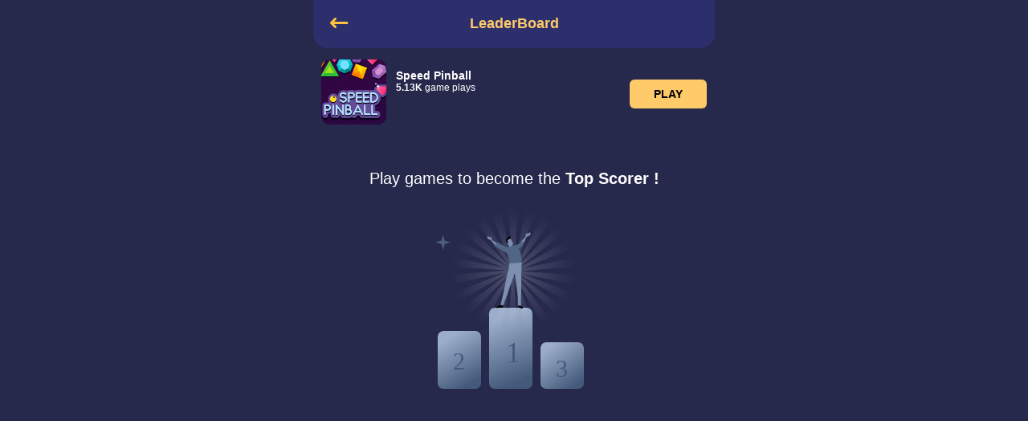

--- FILE ---
content_type: text/html;charset=UTF-8
request_url: https://gamersmoby.com/game/speed-pinball/leaderboard
body_size: 5994
content:
<!DOCTYPE html>
<html lang="en">
<head>
    <title>GamersMoby - Speed Pinball Leaderboard</title>
    <meta charset="UTF-8">
    <meta name="viewport" content="width=device-width, initial-scale=1, shrink-to-fit=no,user-scalable=0">
    <meta name="description" content="GamersMoby is the place for you casual fun gamers. Powered by Reycreo, one of the world&#39;s leading game developers, GamersMoby provides fun and relaxing games but with serious prizes, directly to your mobile device, anytime, anywhere.These simple HTML5 games can be played on both low-end phones and high-end phones like SAMSUNG GALAXY M01,REDMI GO,GIONEE F8 NEO,LAVA Z1 ,LAVA Z60S ,MICROMAX BHARAT GO,Redmi Note 10,Motorola Moto G30,Poco M3,Realme Narzo 20 Pro,Realme 7,Motorola Moto G9,Poco M2,Samsung Galaxy A52 5G,Samsung Galaxy A72,Redmi Note 10 Pro,Realme 8 Pro,OnePlus 9R,Poco X3 Pro,OnePlus 8T,Xiaomi Mi 10 5G,Samsung Galaxy S10	,iPhone 11,iPhone 12 with ease and without any installation. We are continuously adding new games to the portal to give a better experience to our users. With new contests everyday you can win exciting prizes daily. Games,  Contests, unlimited fun ,it&#39;s all here. Win amazon vouchers and win paytm vouchers and much more.During this pandemic times, train your brain from anywhere around the world playing simple, intriguing, brain sharpening games on Gamersmoby.com whether in India - Delhi, Mumbai, Chandigarh, shimla, jammu, srinagar, patiala, calcutta, patna, ambala, shillong, kohima, lucknow, bhopal, Bhubaneshwar, Guwahati, Hyderabad, Chennai, pondicherry, trivandram, Bangalore, Mangalore, surat, baroda, Ahmedabad, jaipur, jaisalmer, goa, panaji or Bangladesh - Dhaka, chittagaon, khulna, rajshahi, Ghazipur, sylhet, mymensingh or Philippines city like  Manilla, Quezon, davao,antipolo, Cebu or London or Brussels or Paris, new York, Madrid, or Rome or Chicago or Boston or New Mexico or Santiago or Rio De janerio, or anywhere in the world Play unlimited games on Gamersmoby and relax yourself">
    <meta name="author" content="GamersMoby">
    <meta name="keywords" content="gamersmoby casual fun action racing sports adventure arcade games cricket pool 8ball pool ludo football soccer knife hit ninja dart">
    
    <link rel="stylesheet" href="/theme2/assets/css/main.css?v=23" type="text/css" />
    <link rel="manifest" href="/manifest.json">
    <style>
        :root {
            --font-family-normal:Metropolis, sans-serif;
            --font-family-medium:Metropolis-Medium,sans-serif;
            --primary-text-color:#ffca6a;
            --secondary-text-color:#ffffff;
            --tertiary-text-color:#ffffff;
            --quaternary-color:black;
            --heading-text-color:#ffca6a;
            --secondary-bg:#17183c;
            --desktop-bg:#26284c;
            --nav-top-bg:#2c2f6b;
            --contest-timer-bg:black;
            --prizes-won-card:#17183c;
            --leaderboard-self:linear-gradient(to right, #6a47bb -6%, #3e3cdb 100%);
            --contest-card-even:linear-gradient(143deg, #1641ae 18%, #1c8dc9 95%);
            --contest-card-odd:linear-gradient(143deg, #5a2dc1 18%, #4440be 95%);
            --mp-lg:linear-gradient(143deg, #00b4ff 18%, #b622ff 95%);
            --game-detail-card-lg:linear-gradient(131deg, #6a47bb 9%, #3e3cdb 95%);
            --prize-section-lg:linear-gradient(to right, #0c8ff5 12%, #324af3);
            --font-url:https://fonts.cdnfonts.com/css/metropolis-2;
        }
    </style>
    <meta name="mobile-web-app-capable" content="yes">
    <meta name="apple-mobile-web-app-capable" content="yes">
    <meta name="application-name" content="GamersMoby">
    <meta name="apple-mobile-web-app-title" content="GamersMoby">
    <meta name="theme-color" content="#65BFEC">
    <meta name="msapplication-navbutton-color" content="#65BFEC">
    <meta name="apple-mobile-web-app-status-bar-style" content="black-translucent">
    <meta name="msapplication-starturl" content="/">

    <link rel="icon" type="image/png" sizes="192x192" href="https://d2pd5v9y7ukdgh.cloudfront.net/gm_new_ui/logos/gamersmoby/icon-192x192.png">
    <link rel="apple-touch-icon" type="image/png" sizes="192x192" href="https://d2pd5v9y7ukdgh.cloudfront.net/gm_new_ui/logos/gamersmoby/icon-192x192.png">
    <link rel="icon" type="image/png" sizes="512x512" href="https://d2pd5v9y7ukdgh.cloudfront.net/gm_new_ui/logos/gamersmoby/icon-512x512.png">
    <link rel="apple-touch-icon" type="image/png" sizes="512x512" href="https://d2pd5v9y7ukdgh.cloudfront.net/gm_new_ui/logos/gamersmoby/icon-512x512.png">


    
    
    <script type="application/javascript">
        function addToFavorite(element) {
            alert("Feature Coming Soon");
            return false;
        }
    </script>
    
        <script async src="https://pagead2.googlesyndication.com/pagead/js/adsbygoogle.js" data-ad-client="ca-pub-6945184968441947"></script>
    

    

    

</head>
<body>
<div class="main-container-wrapper relative-position" >
    <div class="main-container-wrapper-body-home" id="main-container-wrapper-body" >
        <div class="nav-top menu-head">
            <button onclick="window.history.back();" class="back-button">
                <img alt="Back" src="https://d2pd5v9y7ukdgh.cloudfront.net/GAMERSMOBY_NEW_UI/gamersmoby/theme2/assets/images/icons/back-arrow.svg">
            </button>
            <h1 class="nav-head-title">LeaderBoard</h1>
        </div>
        <div class="main-container-other" >
            <div class="game-container-other" >
                <a href="/game/speed-pinball">
                    <div class="game-icon-container relative-position" >
                        <img alt="Game Icon" class="game-icon-small" src="https://d2pd5v9y7ukdgh.cloudfront.net/GAME_ICON_PRODUCTION/speed-pinball.png" />
<!--
                        <img onclick="return addToFavorite(this);" alt="Like" src="/theme2/assets/images/icons/like.png" style="
    position: absolute;
    top: 0;
    right: 0;" />
-->
                    </div>
                </a>
                <div class="game-info">
                    <div>
                        <h2 class="title-game">Speed Pinball</h2>
                        <p class="text-playing">5128</p>
                    </div>

                </div>
                <div class="game-play-btn-other" >

                    <a rel="nofollow" href="/game-play/speed-pinball"><button class="btn-play-other">Play</button></a>
                </div>

            </div>
            


             
             
                 <div class="text-center padding-20">
                     <p class="no-users">   Play games to become the <b> Top Scorer ! </b> </p>
                     <img class="max-width-100-percent" src="https://d2pd5v9y7ukdgh.cloudfront.net/GAMERSMOBY_NEW_UI/gamersmoby/theme2/assets/images/icons/empty-leaderboard.svg" />

                 </div>
                 

    
        <div>
            
                <div>
                    <div class="text-center">
                        <ins class="adsbygoogle" data-ad-client="ca-pub-6945184968441947" data-ad-slot="4137546861" data-ad-format="auto" data-full-width-responsive="true" style="display:block"></ins>
                        <script>
                            (adsbygoogle = window.adsbygoogle || []).push({});
                        </script>
                    </div>
                </div>
            
        </div>
    


    


    
    

    

    



             



            <!-- Start Footer Section -->
            
    <link rel="stylesheet" href="https://cdnjs.cloudflare.com/ajax/libs/flexboxgrid/6.3.1/flexboxgrid.min.css" type="text/css" >
    <div class="section-footer">
        <div class="footer-logo">
            <a href="/" title="GamersMoby">
                <img src="https://d2pd5v9y7ukdgh.cloudfront.net/GAMERSMOBY_NEW_UI/gamersmoby/theme2/assets/images/icons/gm-logo-footer_v1.svg" alt="GamersMoby">
            </a>
        </div>
        
        <div class="footer-social-icons">
            <a href="https://www.facebook.com/ReycreoGames/"><img alt="GamersMoby Facebook" src="https://d2pd5v9y7ukdgh.cloudfront.net/GAMERSMOBY_NEW_UI/gamersmoby/theme2/assets/images/icons/fb-logo-footer.svg"></a>
            <a href="https://twitter.com/reycreogames?lang=en"><img alt="GamersMoby Twitter" src="https://d2pd5v9y7ukdgh.cloudfront.net/GAMERSMOBY_NEW_UI/gamersmoby/theme2/assets/images/icons/tw-logo-footer.svg"></a>
            <a href="https://www.youtube.com/channel/UCJFv3hBYWnxfrraJmlNcUgA"><img alt="GamersMoby Youtube" src="https://d2pd5v9y7ukdgh.cloudfront.net/GAMERSMOBY_NEW_UI/gamersmoby/theme2/assets/images/icons/yt-logo-footer.svg"></a>
        </div>
        
        <div class="footer-links">
            <a href="/" title="Home">Home</a>
            
            <a href="/about-us" title="About Us">About Us</a>
            <a href="/how-to-play" title="How to play">How to Play</a>
            <a href="/contact-us" title="Contact Us">Contact Us</a>
            <a href="/faqs" title="FAQs">FAQs</a>
            <a href="/privacy-policy" title="Privacy Policy">Privacy Policy</a>
            <a href="/terms-conditions" title="Terms and Conditions">Terms &amp; Conditions</a>
            
        </div>
        <div class="footer-divider">
        </div>
        <div class="footer-categories">
            <h2 class="head-popular-categories">Popular Categories</h2>
            <div class="footer-categories-links row center-xs">
                <a class="footer-category-link" href="/most-popular-games">Most Popular</a>
                <a class="footer-category-link" href="/category/action">Action</a><a class="footer-category-link" href="/category/adventure">Adventure</a><a class="footer-category-link" href="/category/arcade">Arcade</a><a class="footer-category-link" href="/category/puzzles">Puzzles</a><a class="footer-category-link" href="/category/sports">Sports</a><a class="footer-category-link" href="/category/strategy">Strategy</a><a class="footer-category-link" href="/category/racing">Racing</a>
            </div>
        </div>
    </div>

        </div>
    </div>

</div>

<script>
    console.log('GAME_PLAY_MODE_PORTRAIT');
    function toggleNavigation(value) {
        let mainBody=document.getElementById("main-container-wrapper-body");
        let menu=document.getElementById("menu-container");

        if(value ==='show'){
            menu.style.display="block";
            mainBody.style.display="none";
        }else{
            menu.style.display="none";
            mainBody.style.display="block";
        }


    }
    function formatCount(count, withAbbr) {
        var COUNT_ABBRS = [ '', 'K', 'M', 'G', 'T', 'P', 'E', 'Z', 'Y' ];
        var decimals=2;
        count=parseInt(count);
        var i     = 0 === count ? count : Math.floor(Math.log(count) / Math.log(1000));
        var result  = parseFloat((count / Math.pow(1000, i)).toFixed(decimals));
        if(withAbbr) {
            result += COUNT_ABBRS[i];
        }
        return result;
    }

    var playItems = document.getElementsByClassName("text-playing");
    var playItemsGD = document.getElementsByClassName("text-playing-gd");
    for (var i = 0; i <playItems.length; i++) {
        playItems[i].innerHTML='<span class="count-style">'+formatCount(playItems[i].innerText,true)+'</span> game plays';
    }
    for (var i = 0; i <playItemsGD.length; i++) {
        playItemsGD[i].innerHTML='<span class="count-style">'+formatCount(playItemsGD[i].innerText,true)+'</span> game plays';
    }

    var showChar = 150;
    let ellipsestext = "...";
    let moretext = " Read More";
    let lesstext = " Read Less";
    let moreElements= document.getElementsByClassName("more-txt");
    for (var i = 0; i <moreElements.length; i++) {
        var content = moreElements[i].innerText;
        if (content.length > showChar) {
            var c = content.substr(0, showChar);
            var h = content.substr(showChar - 1, content.length - showChar);
            var html = c +
                '<span class="moreellipses" style="display: inline">' + ellipsestext +
                '</span>' +
                '<span class="morecontent"><span style="display: none">' + h + '</span>' +
                '<a href="#" class="morelink">' + moretext + '</a></span>';
            moreElements[i].innerHTML=html;
        }else {
            moreElements[i].innerHTML=content;
        }
    }
    document.body.addEventListener('click', function (evt) {
        let element=evt.target;
        if (element.classList.contains('morelink')) {
            if (element.classList.contains("less")) {
                element.classList.remove("less");
                element.innerHTML=moretext;
            } else {
                element.classList.add("less");
                element.innerHTML=lesstext;
            }
            let a=toggleElement(element.parentElement.previousElementSibling);
            let b=toggleElement(element.previousElementSibling);
        }

    }, false);
    function toggleElement(element) {
        console.log(element);
        console.log(element.style.display);
        if(element.style.display === 'none') {
            element.style.display = 'inline';
        } else {
            element.style.display = 'none';
        }
        return false;
    }
</script>

    

    
    <script async src="https://www.googletagmanager.com/gtag/js?id=UA-166333716-2"></script>
    <script>
        let gaIdInternal = "UA-166333716-2";
        let gaIdThirdParty = null;
        let ga_send_to;
        window.dataLayer = window.dataLayer || [];

        function gtag() {
            dataLayer.push(arguments);
        }

        gtag('js', new Date());
        let ourUserId=getCookie('X-GM-UID');
        let thirdPartyUserId;
        let thirdPartyScriptEnabled=false;
        let partnerId ="gamersmoby";
        let enablePushNotifications =true;
        if(thirdPartyScriptEnabled){
            if(partnerId === 'spin_gamersmoby'){
            summitclientid.get(function(id) {
                console.log('summit id is '+ id);
                thirdPartyUserId=id;
            });
            }
        }
        gtag('js', new Date());
        if (gaIdInternal) {
            if(ourUserId===undefined){
                gtag('config', gaIdInternal, {'groups': 'gamersmoby'});
            }else {
                gtag('config', gaIdInternal, {
                    'groups': 'gamersmoby',
                    'user_id': ourUserId
                });
            }
            appendGAgroup('gamersmoby');
        }
        if (gaIdThirdParty) {
            if(thirdPartyUserId === undefined){
                gtag('config', gaIdThirdParty, {'groups': 'thirdParty'});
            }else{
                gtag('config', gaIdThirdParty, {
                    'groups': 'thirdParty',
                    'user_id': thirdPartyUserId
                });
            }
            appendGAgroup('thirdParty');
        }

        function appendGAgroup(groupname) {
            if (ga_send_to === undefined || ga_send_to.length === 0) {
                ga_send_to = groupname;
            } else {
                ga_send_to += "," + groupname;
            }

        }
        console.log('enablePushNotifications is '+enablePushNotifications);
         if(enablePushNotifications ==true){
             console.log('enablePushNotifications is true');
            try {
                if ('serviceWorker' in navigator) {
                    navigator.serviceWorker.register('/sw.js');
                }
            } catch (e) {

            }
         }
        function getCookie(cname) {
            var name = cname + "=";
            var decodedCookie = decodeURIComponent(document.cookie);
            var ca = decodedCookie.split(';');
            for(var i = 0; i <ca.length; i++) {
                var c = ca[i];
                while (c.charAt(0) == ' ') {
                    c = c.substring(1);
                }
                if (c.indexOf(name) == 0) {
                    return c.substring(name.length, c.length);
                }
            }
            return "";
        }
    </script>
    <script src="https://www.gstatic.com/firebasejs/7.14.3/firebase-app.js"></script>
    <script src="https://www.gstatic.com/firebasejs/7.14.3/firebase-analytics.js"></script>
    <script>
        var firebaseConfig = {
            apiKey: "AIzaSyBEdt8FfnoFDf8_UVcE66slhROHzmkxD6k",
            authDomain: "gamersmoby.firebaseapp.com",
            databaseURL: "https://gamersmoby.firebaseio.com",
            projectId: "gamersmoby",
            storageBucket: "gamersmoby.appspot.com",
            messagingSenderId: "753879005557",
            appId: "1:753879005557:web:1b83913961eda350ce3b3c",
            measurementId: "G-E6TQEZ79BZ"
        };
        firebase.initializeApp(firebaseConfig);
        firebase.analytics();
    </script>
    
        <script src="https://www.gstatic.com/firebasejs/7.14.3/firebase-messaging.js"></script>
        <script type="application/javascript">
            const messaging = firebase.messaging();
            if (messaging) {
                try {
                    messaging.usePublicVapidKey("BAzgXGEgq5j5hXtUDJ-KS5dXHpvLsjrQqCVqaGLZMFX5jeShmGKxAOVOw-CSVPbng0DBWEyfi7sPuqDcCwJbRHk");
                    messaging.getToken().then((currentToken) => {
                        if (currentToken) {
                            console.log("Current Token", currentToken);
                            //localStorage.setItem("gx-nt",currentToken);
                            // sendTokenToServer(currentToken);
                            // updateUIForPushEnabled(currentToken);
                        } else {
                            // Show permission request.
                            console.log('No Instance ID token available. Request permission to generate one.');
                            // Show permission UI.
                            // updateUIForPushPermissionRequired();
                            // setTokenSentToServer(false);
                        }
                    }).catch((err) => {
                        console.log('An error occurred while retrieving token. ', err);
                        // showToken('Error retrieving Instance ID token. ', err);
                        // setTokenSentToServer(false);
                    });
                    messaging.onTokenRefresh(() => {
                        messaging.getToken().then((refreshedToken) => {
                            /*localStorage.setItem("gx-nt",refreshedToken);

                            console.log('Token refreshed.');*/
                            console.log("Refreshed Token >> ", refreshedToken);

                            // Indicate that the new Instance ID token has not yet been sent to the
                            // app server.
                            //setTokenSentToServer(false);
                            // Send Instance ID token to app server.
                            //sendTokenToServer(refreshedToken);
                            // ...
                        }).catch((err) => {
                            console.log('Unable to retrieve refreshed token ', err);
                            //showToken('Unable to retrieve refreshed token ', err);
                        });
                    });
                    messaging.onMessage(function (payload) {
                            if (payload.notification === undefined) {

                            } else {

                            }

                        }
                    );
                } catch (e) {
                }
            }

        </script>

    



</body>
</html>

--- FILE ---
content_type: text/html; charset=utf-8
request_url: https://www.google.com/recaptcha/api2/aframe
body_size: 269
content:
<!DOCTYPE HTML><html><head><meta http-equiv="content-type" content="text/html; charset=UTF-8"></head><body><script nonce="SAYp_VB4JTwVxMI3j48Sgw">/** Anti-fraud and anti-abuse applications only. See google.com/recaptcha */ try{var clients={'sodar':'https://pagead2.googlesyndication.com/pagead/sodar?'};window.addEventListener("message",function(a){try{if(a.source===window.parent){var b=JSON.parse(a.data);var c=clients[b['id']];if(c){var d=document.createElement('img');d.src=c+b['params']+'&rc='+(localStorage.getItem("rc::a")?sessionStorage.getItem("rc::b"):"");window.document.body.appendChild(d);sessionStorage.setItem("rc::e",parseInt(sessionStorage.getItem("rc::e")||0)+1);localStorage.setItem("rc::h",'1768602033284');}}}catch(b){}});window.parent.postMessage("_grecaptcha_ready", "*");}catch(b){}</script></body></html>

--- FILE ---
content_type: text/css
request_url: https://gamersmoby.com/theme2/assets/css/main.css?v=23
body_size: 6654
content:

@import url('https://fonts.cdnfonts.com/css/metropolis-2');
:root{
    --nav-head-title-clr-lg:linear-gradient(to bottom, var(--heading-text-color), var(--heading-text-color));
    --dark-blue-grey: #17183c;
    --iris: #6a47bb;
    --warm-blue: #3e3cdb;
    --azure: #1da1f2;
    --azure-two: #0c8ff5;
    --butterscotch-two: #ffcb39;
    --light-orange: #ffaa4d;
    --azul: #324af3;
    --white: #ffffff;
    --green:#2eb03b;
    /*--dark: #26284c;
    --deep-sky-blue: #1778f2;
    --dark-slate-blue: #191c5c;
    --butterscotch: #ffc63c;
    --bluey-purple: #5f44c3;
    --deep-sky-blue-two: #1d71f5;
    --french-blue: #4a6fb7;
    --sky-blue: #68acff;
    --watermelon: #ff4269;
    --mango: #ffb435;
    --blue-grey: #8a9cb7;
    --pale-gold:#ffca6a;
    --cloudy-blue:#aaaed5;
    --black-three:#000000;

    */
}
body{
    background: var(--desktop-bg);
    margin: 0;
}
.main-container-wrapper{
    height: 100%;
    text-align: start;
    overflow-y: scroll;
    background: var(--desktop-bg);
    min-height: 100vh;
}
.center{
    text-align: center;
    text-align: -moz-center;
    text-align: -webkit-center;
}
@media screen and (max-device-width: 500px)  {
    .game-info{
        max-width: 44%;
    }
    .game-info-contest{
        max-width: 44%;
    }
}

@media screen and (max-device-width: 375px)  {
    .game-info{
        max-width: 40%;
    }
    .game-info-contest{
        max-width: 40%;
    }
}
@media screen and (max-device-width: 360px)  {
    .game-info{
        max-width: 36%;
    }
    .game-info-contest{
        max-width: 36%;
    }

}
@media screen and (max-device-width: 320px)  {
    .game-info{
        max-width: 32%;
    }
    .game-info-contest{
        max-width: 32%;
    }
    .profile-icon{
        width: 64px !important;
        height: 64px !important;
        border-radius: 64px !important;
    }
}

@media screen and (min-width: 500px)
{   .main-container-wrapper{
        max-width: 500px;
    }
    body
    {
        text-align: -webkit-center;
        text-align: -moz-center;
    }
}
.nav-top{
    position: fixed;
    width: 100%;
    height: 60px;
    border-radius: 0 0 18px 18px;
    background-color: var(--nav-top-bg);
    top: 0;
    z-index: 999;
    max-width: inherit;
}
.nav-bottom{
    width: 100%;
    height: 60px;
    border-radius: 18px 18px 0 0;
    background-color: var(--nav-top-bg);
    position: fixed;
    bottom: 0;
    max-width: inherit;
    z-index: 999;
}
.banner-item{
    width: 329px;
    height: 144px;
    object-fit: contain;
}
.banner-ad-large{
    max-width: 320px;
    max-height: 250px;
    width: 100%;
    margin: 18px 10px;
}
.text-center{
    text-align: center;
    text-align: -webkit-center;
    text-align: -moz-center;
    margin: 12px 4px;
    overflow: hidden;
}
.banner-ad-large-img{
    width: 320px;
    height: 250px;
    object-fit: contain;
}

.banner-ad-small{
    width: 320px;
    height: 50px;
    object-fit: contain;
}
.title-mp{
    height: 22px;
    text-shadow: 0 2px 0 rgba(0, 0, 0, 0.5);
    font-family: var(--font-family-normal);
    font-size: 18px;
    font-weight: 800;
    font-stretch: normal;
    font-style: normal;
    line-height: normal;
    letter-spacing: normal;
    text-align: center;
    color: var(--tertiary-text-color);
    margin: 0;
    padding: 0;
}
.title-category{
    font-family: var(--font-family-normal);
    font-size: 18px;
    font-weight: bold;
    font-stretch: normal;
    font-style: normal;
    line-height: normal;
    letter-spacing: normal;
    color: var(--heading-text-color);
    text-overflow: ellipsis;
    white-space: nowrap;
    overflow: hidden;
    margin: 0;
    padding: 0;
}
.title-game{
    /*height: 17px;*/
    font-family: var(--font-family-normal);
    font-size: 14px;
    font-weight: 600;
    font-stretch: normal;
    font-style: normal;
    line-height: normal;
    letter-spacing: normal;
    color: var(--secondary-text-color);
    text-overflow: ellipsis;
    white-space: nowrap;
    margin: 6px 0 0 0;
    max-width: inherit;
    overflow: hidden;
}
.title-game-mp{
    /*height: 17px;*/
    font-family: var(--font-family-normal);
    font-size: 14px;
    font-weight: 600;
    font-stretch: normal;
    font-style: normal;
    line-height: normal;
    letter-spacing: normal;
    color: var(--tertiary-text-color);
    text-overflow: ellipsis;
    white-space: nowrap;
    margin: 6px 0 0 0;
    max-width: inherit;
    overflow: hidden;
}

.contest-description{
    font-family: var(--font-family-normal);
    font-size: 16px;
    font-weight: bold;
    font-stretch: normal;
    font-style: normal;
    line-height: normal;
    letter-spacing: normal;
    color: var(--tertiary-text-color);
    overflow: hidden;
    margin: 6px 0 0 0;
    max-width: available;
}
.text-playing {
    height: 14px;
    font-family: var(--font-family-normal);
    font-size: 12px;
    font-weight: normal;
    font-stretch: normal;
    font-style: normal;
    line-height: normal;
    letter-spacing: normal;
    color: var(--secondary-text-color);
    margin: 0;
    white-space: nowrap;
}
.text-playing-white {
    height: 14px;
    font-family: var(--font-family-normal);
    font-size: 12px;
    font-weight: normal;
    font-stretch: normal;
    font-style: normal;
    line-height: normal;
    letter-spacing: normal;
    color: var(--tertiary-text-color) !important;
    margin: 0;
}
.text-playing .count-style {
    font-weight: 600;
}

.text-playing-gd {
    font-family: var(--font-family-normal);
    font-weight: normal;
    font-stretch: normal;
    font-style: normal;
    line-height: normal;
    letter-spacing: normal;
    margin: 0;
    font-size: 16px;
    color: var(--secondary-text-color);
}
.text-playing-gd .count-style {
    font-weight: bold;
}

.more {
    font-family:var(--font-family-normal);
    font-size: 14px;
    font-weight: 600;
    font-stretch: normal;
    font-style: italic;
    line-height: normal;
    letter-spacing: normal;
    text-align: center;
    color: var(--primary-text-color);
    margin: 0;
}
.more-white{
    font-family: var(--font-family-normal);
    font-size: 14px;
    font-weight: 600;
    font-stretch: normal;
    font-style: italic;
    line-height: normal;
    letter-spacing: normal;
    text-align: center;
    color: var(--tertiary-text-color);
    margin: 0;
}
.more-icon{
    width: 6px;
    height: 10px;
    object-fit: none;
    padding: 10px;
}
.game-icon{
    width: 116px;
    height: 116px;
    border-radius: 8px;
}
.game-icon-small{
    width: 81px;
    height: 81px;
    border-radius: 6px;
}
.game-icon-medium{
    width: 93px;
    height: 93px;
    border-radius: 7px;
    margin-top: 10px;
}
.section-mp{
    border-radius: 25px 25px 0 0;
    background-image: var(--mp-lg);
    margin: 10px 0 10px 0;
}
.gm-tab-container{
    display: flex;
    flex-direction: row;
    justify-content: space-evenly;
    align-items: flex-end;
    height: inherit;
    background: none;
    border: none;
}
.gm-tab-item button{
    background: none;
    border: none;
    display: flex;
    flex-direction: column;
    justify-content: space-between;
    align-items: center;
    outline: none;
}
.gm-tab-item.active .gm-tab-item-title{
    color: var(--secondary-text-color);
    font-family: var(--font-family-medium);
    font-size: 12px;
    font-weight: 600;
    font-stretch: normal;
    font-style: normal;
    line-height: normal;
    letter-spacing: normal;
    text-align: center;
    margin: 6px 0 6px 0;
}
.gm-tab-item .gm-tab-item-title{
    color: var(--secondary-text-color);
    font-family: var(--font-family-medium);
    font-size: 12px;
    font-weight: normal;
    font-stretch: normal;
    font-style: normal;
    line-height: normal;
    letter-spacing: normal;
    text-align: center;
    margin: 6px 0 6px 0;
}

.ripple {
    background-position: center;
    transition: background 0.8s;
}
/*.ripple:active {
    transform: scale(2);
    transition: transform 0.2s;
}*/
.gm-tab-item.active button {
    transition: transform 0.2s;
}
.c-title{
    display: flex;
    flex-direction: row;
    align-items: center;
}
.c-more-btn{
    display: flex;
    flex-direction: row;
    align-items: center;
}
.category-games-hs{
    display: flex;
    flex-direction: row;
    -ms-overflow-style: none;  /* IE and Edge */
    scrollbar-width: none;  /* Firefox */
    overflow-x: scroll;
    width: 100%;
    height: auto;
}
.category-games-vs{
    display: flex;
    flex-direction: column;
    -ms-overflow-style: none;  /* IE and Edge */
    scrollbar-width: none;  /* Firefox */
    overflow-y: scroll;
}
.category-games-vs::-webkit-scrollbar {
    display: none;
}
.category-games-hs::-webkit-scrollbar {
    display: none;
}
.game-container-home{
    margin: 8px 4px;
    padding: 4px;
    width: 114px;
}
.game-container-other{
    display: flex;
    flex-direction: row;
    margin: 10px 10px 5px 10px;
    justify-content: space-between;
}
.game-contest-other{
    display: flex;
    flex-direction: row;
    margin: 30px 10px 5px 10px;
    justify-content: space-between;
}
.section-mp .category-header{
    padding: 10px 18px 0 18px;
}
.category-header{
    display: flex;
    flex-direction: row;
    justify-content: space-between;
    align-items: center;
    padding: 0;
    margin: 10px 18px 0 18px;
}
.nav-top-container{
    margin: 0 20px;
    height: 100%;
    display: flex;
    flex-direction: row;
    justify-content: space-between;
}
.menu-btn{
    background: none;
    padding: 12px 0;
    border: none;
    outline: none;
    align-items: center;
    display: flex;
}
.more-contest-btn{
    background: none;
    padding: 12px 0;
    border: none;
    outline: none;
    align-items: flex-end;
    display: flex;
}
/*.menu-btn:active {
    transform: scale(2);
    transition: transform 0.2s;
}*/
.carousel-cell{
    margin-right: 20px;
}

/*noinspection ALL*/
.nav-head-title{
    height: 22px;
    background-image: var(--nav-head-title-clr-lg);
    font-family: var(--font-family-normal);
    font-size: 18px;
    font-weight: bold;
    font-stretch: normal;
    font-style: normal;
    line-height: normal;
    letter-spacing: normal;
    text-align: center;
    -webkit-background-clip: text;
    background-clip: text;
    -webkit-text-fill-color: transparent;
}

.title-settings-item{
    font-family: var(--font-family-normal);
    font-size: 16px;
    font-weight: 500;
    font-stretch: normal;
    font-style: normal;
    line-height: 2;
    letter-spacing: normal;
    color: var(--secondary-text-color);

}
.menu-item{
    display: flex;
    flex-direction: row;
    padding: 4px;
    align-items: center;
    text-decoration: none;
    color: var(--secondary-text-color);
}
.menu-item-icon{
    margin: 10px;
    height: 32px;
    width: 32px;
}
.nav-head-title{
    place-self: center;
    flex-basis: auto;
    width: 100%;
}
.menu-head{
    display: flex;
}

button{
    cursor: pointer;
}
.btn-play-other{
    width: 96px;
    height: 36px;
    border-radius: 6px;
    background-color: var(--primary-text-color);
    text-transform: uppercase;
    font-size: 14px;
    font-weight: 600;
    font-stretch: normal;
    font-style: normal;
    line-height: normal;
    letter-spacing: normal;
    text-align: center;
    color: var(--quaternary-color);
    font-family: var(--font-family-normal);
}
.text-details{
    width: 46px;
    height: 17px;
    font-family: var(--font-family-medium);
    font-size: 14px;
    font-weight: normal;
    font-stretch: normal;
    font-style: normal;
    line-height: normal;
    letter-spacing: normal;
    color: var(--primary-text-color);
    text-decoration: none;
}
.text-leaderboard{
    width: 87px;
    height: 17px;
    font-family: var(--font-family-medium);
    font-size: 14px;
    font-weight: normal;
    font-stretch: normal;
    font-style: normal;
    line-height: normal;
    letter-spacing: normal;
    color: var(--primary-text-color);
    text-decoration: none;
}

/*noinspection CssInvalidPropertyValue*/
.game-info{
    margin: 6px 12px;
    width: -webkit-fill-available;
    display: flex;
    flex-direction: column;
    justify-content: space-between;
}

.game-info-contest{
    margin: 25px 12px 10px 10px;
    width: -webkit-fill-available;
    display: flex;
    flex-direction: column;
    justify-content: space-between;
}

.game-detail-card
{
    /*
    height: 321px;
    */
    border-radius: 8px;
    background-image: var(--game-detail-card-lg);
    margin: 10px;
    display: flex;
    flex-direction: column;
    padding: 15px;
    justify-content: space-between;
}
.game-detail-card-section-1{
    display: flex;
    flex-direction: row;
    justify-content: flex-start;

}
.game-detail-card-section-2{
    display: flex;
    flex-direction: column;
    align-items: center;
}

.btn-gd-play {
    width: 280px;
    height: 56px;
    border-radius: 6px;
    background-color: var(--primary-text-color);
    font-family: var(--font-family-normal);
    font-size: 16px;
    font-weight: 600;
    font-stretch: normal;
    font-style: normal;
    line-height: normal;
    letter-spacing: normal;
    text-align: center;
    color: var(--quaternary-color);
    text-transform: uppercase;
    margin: 8px;
}
.btn-gd-leaderboard {
    width: 280px;
    height: 56px;
    border-radius: 6px;
    border: solid 1px var(--secondary-text-color);
    background: none;
    text-transform: uppercase;
    font-family: var(--font-family-normal);
    font-size: 16px;
    font-weight: 600;
    font-stretch: normal;
    font-style: normal;
    line-height: normal;
    letter-spacing: normal;
    text-align: center;
    color: var(--primary-text-color);
    margin: 8px;
}
.btn-like-unlike{
    width: 48px;
    height: 48px;
    background-color: #17183c;
    border-radius: 48px;
    border-style: solid;
    padding: 11px;
    outline: none;
}
.btn-like-unlike img {
    height: 24px;
    width: 24px;
}
.btn-gd-category{
    font-family: var(--font-family-normal);
    font-size: 14px;
    font-weight: 600;
    font-stretch: normal;
    font-style: normal;
    line-height: normal;
    letter-spacing: normal;
    text-align: center;
    color: var(--tertiary-text-color);
    width: 100px;
    height: 30px;
    border-radius: 15px;
    background-color: var(--green);
    border-style: solid;
    margin: 0 0;
}
.game-container-home a {
    text-decoration: none;
}
.category-header a{
    text-decoration: none;
}
.static-pages-title{
    font-family: var(--font-family-normal);
    font-size: 22px;
    font-weight: bold;
    font-stretch: normal;
    font-style: normal;
    line-height: normal;
    letter-spacing: normal;
    text-align: center;
    color: black;
}
.static-page-container{
    margin: 24px;
    font-family: var(--font-family-medium);
    font-weight: normal;
    font-stretch: normal;
    font-style: normal;
    line-height: 1.64;
    letter-spacing: normal;
    color: black;
}
button {
    border: none;
    outline: none;
}
.section-footer{
    width: 100%;
    background-color: var(--secondary-bg);
    padding: 32px 0 32px 0;
}
.footer-logo {
    display: flex;
    align-items: center;
    width: 100%;
    justify-content: center;
    padding: 0;
    margin: 0;
}
.footer-social-icons {
    display: flex;
    width: 100%;
    justify-content: center;
    padding: 0;
    margin: 4px 0;
}

.footer-social-icons a {
    margin: 4px;
    padding: 8px;
}
.footer-links {
    margin: 4px 24px;
    text-align: center;
    word-spacing: 0.15em;
}


.footer-links a{
    font-family: var(--font-family-medium);
    font-size: 14px;
    font-weight: 500;
    font-stretch: normal;
    font-style: normal;
    line-height: 2.21;
    letter-spacing: normal;
    text-align: center;
    color: var(--secondary-text-color);
    text-decoration: none;
    margin: 0 4px;
}
.section-footer{
    display: flex;
    flex-direction: column;
    align-items: center;
}
.footer-divider {
    width: 90px;
    margin-top: 16px;
    height: 1px;
    border-top: solid 1px var(--secondary-text-color);
}

.head-popular-categories {
    font-family: var(--font-family-normal);
    font-size: 16px;
    font-weight: bold;
    font-stretch: normal;
    font-style: normal;
    line-height: normal;
    letter-spacing: normal;
    text-align: center;
    color: var(--secondary-text-color);
}
.footer-categories-links {
    padding: 8px 0;
    text-align: center;
    word-spacing: 0.15em;
}
.footer-category-link{
    font-family: var(--font-family-medium);
    font-size: 14px;
    font-weight: 500;
    font-stretch: normal;
    font-style: normal;
    line-height: normal;
    letter-spacing: normal;
    text-align: center;
    color: var(--secondary-text-color);
    border-radius: 6px;
    border: solid 1px var(--secondary-text-color);
    margin: 6px;
    padding: 12px 16px;
    min-width: 72px;
    text-decoration: none;
}

.footer-categories {
    margin: 12px 20px;
}

.more-txt{
    padding: 0px 16px 8px 16px;
    margin: 0;
    color: var(--secondary-text-color);
    font-family: var(--font-family-medium);
    font-size: 14px;
}
.more-txt a{
    text-decoration: underline;
    color: inherit;
}

a.morelink {
    text-decoration: none !important;
    outline: none !important;
    color: var(--primary-text-color) !important;
}

.morecontent span{
    display: none;
}

.game-difficulty{
    font-family: var(--font-family-normal);
    font-size: 14px;
    font-weight: normal;
    font-stretch: normal;
    font-style: normal;
    line-height: normal;
    letter-spacing: normal;
    color: var(--secondary-text-color);
    margin: 4px 0;
}

.game-difficulty-val{
    font-size: 16px;
    font-weight: bold;
    color: var(--secondary-text-color);
    margin: 4px 0;
    font-family: var(--font-family-normal);
}

input[type="text" i]::placeholder{
    color: var(--secondary-text-color);
}
.search-heading{
    font-family: var(--font-family-normal);
    font-style: normal;
    line-height: normal;
    letter-spacing: normal;
    color: var(--secondary-text-color);
    font-size: 16px;
    padding: 20px;
    font-weight: 400;
}
.search-heading span{
    font-weight: bold;
}

.profile-detail-card{
    position: relative;
    margin: 16px;
    display: flex;
    flex-direction: column;
    padding: 28px 20px;
    justify-content: space-between;
    border-radius: 8px;
    background-image: var(--game-detail-card-lg);
    background-color: white;
}

.profile-icon{
    background-color: white;
    width: 98px;
    height: 98px;
    border-radius: 98px;
    border: var(--secondary-text-color) solid 2px;
}
.profile-info{
    justify-content: center;
    padding: 0px 20px;
    display: flex;
    flex-direction: column;
    align-items: flex-start;
}
.profile-name {
    font-family: var(--font-family-normal);
    font-weight: bold;
    font-stretch: normal;
    font-style: normal;
    line-height: normal;
    letter-spacing: normal;
    text-align: left;
    color: var(--secondary-text-color);
    font-size: 20px;
    text-transform: capitalize;
    margin: 0;
}
.profile-email-info{
    display: flex;
    flex-direction: row;
    justify-content: center;
    margin: 0;
}
.profile-user-email {
    width: 100%;
    overflow-wrap: anywhere;
    font-family: var(--font-family-medium);
    font-weight: normal;
    font-stretch: normal;
    font-style: normal;
    line-height: normal;
    letter-spacing: normal;
    color:var(--secondary-text-color);
    font-size: 14px;
    align-items: center;
    justify-items: center;
    margin-left: 10px;
}


.profile-detail-card2{
    border-radius: 8px;
    background-color: var(--prizes-won-card);
    position: relative;
    margin: 16px;
    display: flex;
    flex-direction: column;
    padding: 16px 20px;
    justify-content: space-between;
}
.profile-detail-card3{
    border-radius: 8px;
    background-color: var(--secondary-bg);
    position: relative;
    margin: 16px;
    display: flex;
    flex-direction: column;
    padding: 16px 20px;
    justify-content: space-between;
}

.btn-prize-won{
    /*display: flex;
    flex-direction: row;
    justify-content: space-between;
    align-items: center;
    width: 100%;
    border-radius: 8px;
    background-image: linear-gradient(to right, var(--azure-two) 12%, var(--azul));
    font-family: 'Metropolis',sans-serif;
    font-size: 18px;
    font-weight: 600;
    font-stretch: normal;
    font-style: normal;
    line-height: normal;
    letter-spacing: normal;
    color: #ffffff;
    padding: 12px;*/
    display: flex;
    flex-direction: row;
    justify-content: space-between;
    align-items: center;
    width: 100%;
    border-radius: 6px;
    background-image:var(--prize-section-lg);
    font-family: var(--font-family-normal);
    font-size: 16px;
    font-weight: 600;
    font-stretch: normal;
    font-style: normal;
    line-height: normal;
    letter-spacing: normal;
    color: var(--tertiary-text-color);
    padding: 0 20px;
}

.txt-game-played {
    font-family: var(--font-family-medium);
    font-size: 16px;
    font-weight: normal;
    font-stretch: normal;
    font-style: normal;
    line-height: normal;
    letter-spacing: normal;
    color: var(--tertiary-text-color);
}
.txt-game-played-count{
    font-family: var(--font-family-normal);
    font-size: 20px;
    font-weight: 600;
    font-stretch: normal;
    font-style: normal;
    line-height: normal;
    letter-spacing: normal;
    text-align: center;
    color: var(--tertiary-text-color);
}

.btn-logout{
    width: 280px;
    height: 56px;
    border-radius: 6px;
    border: solid 1px #6469c1;
    background: none;
    font-family: var(--font-family-normal);
    font-size: 16px;
    font-weight: 600;
    font-stretch: normal;
    font-style: normal;
    line-height: normal;
    letter-spacing: normal;
    text-align: center;
    color: #ff3c56;
    margin: 20px 0;
    text-transform: uppercase;
}

.profile-play-count-box {
    display: flex;
    flex-direction: row;
    justify-content: space-between;
    align-items: center;
    padding: 0px 2px;
}
.leader-board-item{
    display: flex;
    align-items: center;
    justify-content: flex-start;
    height: 54px;
    border-radius: 6px;
    margin: 10px 0;
}
.leader-board-item.other{

    background-color: var(--secondary-bg);
}

.leader-board-item.self{
    background-image: var(--leaderboard-self);
}
.lb-score {
    padding: 10px 16px;
    font-family: var(--font-family-normal);
    font-size: 14px;
    font-weight: 600;
    font-stretch: normal;
    font-style: normal;
    line-height: normal;
    letter-spacing: normal;
    text-align: right;
    color: var(--secondary-text-color);
}

.lb-name{
    /*margin: 6px 12px;
    width: -webkit-fill-available;
    font-family: 'Metropolis',sans-serif;
    font-weight: normal;
    font-stretch: normal;
    font-style: normal;
    line-height: normal;
    letter-spacing: normal;
    color: #ffffff;
    font-size: 14px;*/
    margin: 6px 12px;
    width: -webkit-fill-available;
    font-family: var(--font-family-medium);
    font-weight: normal;
    font-stretch: normal;
    font-style: normal;
    line-height: normal;
    letter-spacing: normal;
    color: var(--secondary-text-color);
    font-size: 14px;
}
.lb-img{
    width: 32px;
    height: 32px;
    border-radius: 32px;
    padding: 4px;
    margin: 4px;
    object-fit: contain;
}
.lb-rank {
    width:25px;
    padding: 10px 6px 10px 16px;
    font-family: var(--font-family-normal);
    font-size: 14px;
    font-weight: bold;
    font-stretch: normal;
    font-style: normal;
    line-height: normal;
    letter-spacing: normal;
    color: var(--secondary-text-color);
}
.leaderboard-list {
    padding: 0 12px;
}

.gm-tab-item a{
    text-decoration: none;
}

.tap-contest {
    font-family: var(--font-family-normal);
    font-size: 14px;
    font-stretch: normal;
    font-style: normal;
    line-height: normal;
    letter-spacing: normal;
    color: var(--secondary-text-color);
    font-weight: bold;
}

.contest-list-section{
    margin: 10px;
}

.contest-card{
    padding: 10px;
    border-radius: 6px;
    background-color: var(--dark-blue-grey);
    margin: 30px 0px;
}
.contest-card-even{
    background-image: var(--contest-card-even)
}
.contest-card-odd{
    background-image: var(--contest-card-odd);
}

.contest-name{
    margin: 5px 0 0 0;
    font-family: var(--font-family-normal);
    font-size: 18px;
    font-weight: bold;
    font-stretch: normal;
    font-style: normal;
    line-height: normal;
    letter-spacing: normal;
    color: var(--tertiary-text-color);
    width: 150%;
}
.contest-img-large{
    width: 100%;
    height: auto;
    border-radius: 12px;
    margin: 10px 0;
}
.contest-card-bottom{
    display: flex;
    flex-direction: row;
    align-items: flex-end;
    justify-content: space-between;
    padding: 4px 0;
}

.contest-card-timer-section{
    display: flex;
    flex-direction: row;
    align-items: flex-end;
    justify-items: left;
    border-radius: 6px;
}
.contest-card-timer-section-home{padding-right: 20px;    width: fit-content;
    position: absolute;
    top: 0;
    background: var(--contest-timer-bg);
    padding: 8px;
    left: 0
}

.contest-card-timer-section-contests{
    width: 100%;
    background: var(--secondary-bg);
    padding: 12px;
    position: absolute;
    left:-10px;
    right:0;
    top:-10px;}

.contestTimeLeft{
    font-family: var(--font-family-normal);
    font-size: 14px;
    font-weight: 500;
    font-stretch: normal;
    font-style: normal;
    line-height: normal;
    letter-spacing: normal;
    text-align: center;
    color: var(--secondary-text-color);
    align-self: flex-end;
    margin: 0 0 0 12px;
}

.contestTimeLeftend{
    font-family: var(--font-family-normal);
    font-size: 14px;
    font-weight: 500;
    font-stretch: normal;
    font-style: normal;
    line-height: normal;
    letter-spacing: normal;
    text-align: center;
    color: var(--secondary-text-color);
    align-self: flex-end;
    margin: 0 0 0 12px;
}

.contest-leaderboard-link{
    font-family: var(--font-family-normal);
    font-size: 14px;
    font-weight: bold;
    font-stretch: normal;
    font-style: normal;
    line-height: normal;
    letter-spacing: normal;
    text-align: center;
    color: var(--secondary-text-color);
    text-decoration: none;
}
.prize-section{
    background-image: var(--prize-section-lg);
    overflow-x: scroll;
    display: flex;
    flex-direction: row;
    justify-content: flex-start;
    -ms-overflow-style: none;  /* IE and Edge */
    scrollbar-width: none;  /* Firefox */
}
.prize-section::-webkit-scrollbar{
    display: none;
 }
.prize-card{
    display: flex;
    flex-direction: column;
    width: fit-content;
    align-items: center;
    justify-content: center;
    margin: 16px 0;
    padding: 0 10px;
}
.slots-section{
    border-radius: 3px;
    background-color: var(--secondary-text-color);
    font-family: var(--font-family-normal);
    font-size: 14px;
    font-weight: 500;
    font-stretch: normal;
    font-style: normal;
    line-height: normal;
    letter-spacing: normal;
    text-align: center;
    color: var(--quaternary-color);
    padding: 6px;
    width: max-content;
}
.slots-section > span{
    font-weight: bold;
}
.prize-section-sub{
    display: flex;
    flex-direction: row;
    justify-content: space-around;
    padding-right: 10px;
}
.prize-desc{
    text-align: center;
    font-family: var(--font-family-normal);
    font-size: 14px;
    font-weight: bold;
    font-stretch: normal;
    font-style: normal;
    line-height: normal;
    letter-spacing: normal;
    color: var(--quaternary-color);
    width: max-content;
    max-width: 150px;
}
.prize-card + .prize-card {
    border-left: #ffffffd4 solid 0.5px;
}

/*
.main-carousel {
    width: 280px; !* fixed gallery width *!
    height: 150px;
}

!* cell inherit height from carousel *!
.carousel-cell {
    height: 100%;
}*/
.carousel-cell {
    width: 100%; /* full width */
    height: max-content;
    background: #222;
    display: flex;
    align-items: center;
    justify-content: center;
}

.carousel-card{
    width: 100%;
    display: block;
}
.carousel-card-img{
    border-radius:8px;
    width: 100%;
    object-fit: scale-down
}

.dropbtn {
    background-color: #3498DB;
    color: white;
    padding: 16px;
    font-size: 16px;
    border: none;
    cursor: pointer;
}

.dropbtnContest{
    background: none;
    padding: 12px 0;
    border: none;
    outline: none;
    align-items: center;
    display: flex;
}

.dropbtn:hover, .dropbtn:focus {
    background-color: #2980B9;
}

.dropdown {
    position: relative;
    display: inline-block;
}

.dropdown-content {
    display: none;
    position: absolute;
    background-color: #f1f1f1;
    min-width: 140px;
    box-shadow: 0 8px 16px 0 rgba(0,0,0,0.2);
    z-index: 1;

}

.dropdown-content a {
    color: black;
    padding: 12px 16px;
    text-decoration: none;
    display: block;
    font-family: Metropolis;
    font-weight: 500;
    width: max-content;
}
.dropdown-content::before {
    content: "";
    position: absolute;
    top: -23px;
    left: 80%;
    margin-left: -5px;
    border-width: 15px;
    border-style: solid;
    border-color: transparent transparent #f1f1f1;
}

.dropdown a:hover {background-color: #ddd;}

.show {display: block;}

.no-users{
    font-family: var(--font-family-medium);
    font-size: 20px;
    font-weight: 500;
    font-stretch: normal;
    font-style: normal;
    line-height: normal;
    letter-spacing: normal;
    text-align: center;
    color: var(--secondary-text-color);
}


.collapsible {
    /*background-color: #777;
    color: white;
    cursor: pointer;
    padding: 18px;
    width: 100%;
    border: none;
    text-align: left;
    outline: none;
    font-size: 15px;*/
}

.collapsible:hover {
    background-color: var(--secondary-bg);
}
.collapsible.active{
    background-color: var(--secondary-bg);

}
.collapsible:after {
    content: '\002B';
    color: var(--secondary-text-color);
    font-weight: bold;
    right: 20px;
    margin-left: 5px;
    position: absolute;
}

.collapsible.active:after {
    content: "\2212";
}

.content {
    padding: 0 18px;
    max-height: 0;
    overflow: hidden;
    transition: max-height 0.2s ease-out;
    background-color: var(--secondary-bg);
}

input:-internal-autofill-selected {
    background-color: var(--nav-top-bg) !important;
    background-image: none !important;
    color: var(--secondary-text-color); !important;

}

.logo-text{
    height: 22px;
    background-image: linear-gradient(to bottom, var(--light-orange), var(--butterscotch-two));
    font-family: var(--font-family-normal);
    font-size: 20px;
    font-weight: bold;
    font-stretch: normal;
    font-style: normal;
    line-height: normal;
    letter-spacing: normal;
    text-align: center;
    -webkit-background-clip: text;
    background-clip: text;
    -webkit-text-fill-color: transparent;
}
.main-container-wrapper-body-home{
    position: absolute;width: 100%;height: 100%;max-width: 500px;
}
.main-container-home{margin-top: 74px;margin-bottom: 50px;}

.margin-top-18{margin-top: 18px;}

.margin-bottom-20{margin-bottom: 20px;}

.margin-8{margin:    8px;}

.flex{display: flex}

.no-text-decoration{text-decoration: none;}

.relative-position{position: relative}

.mobile-login-text{
    font-family: metropolis;
    color: var(--white);
    font-weight: 500;
    font-size: 15px;
    margin-bottom: 10px;
}

.color-main{color: var(--tertiary-text-color) !important;}

.category-icon-margin{margin: 8px 8px 8px 0px;}

.category-header-margin{margin: 0px 18px;}

.back-button{
    place-self: center;
    position: absolute;
    background: none;
    outline: none;
    border: none;
    padding: 20px;}

.back-button-search{
    background: none;padding: 0px 24px;
}

.main-container-other{margin-top: 74px;}

.separator-color{color: var(--secondary-text-color);}

.game-play-btn-other{
    justify-content: flex-end;
    align-items: center;
    display: flex;}

.game-justify-start{justify-content: start; !important;}

.game-difficulty-header{display: flex;flex-direction: column; margin: 10px 0;}

.padding-20{padding: 20px;}

.max-width-100-percent{max-width: 100%;}

.width-100-percent{width: 100%;}

.width-120-percent{width: 120%;}

.width-10-percent{width: 10%;}
.width-20-percent{width: 20%;}

.input-group{display: flex;flex-direction: row;padding: 10px;}

.no-background{background: none;}

.form-control{width: -webkit-fill-available;
    background: none;
    border: none;
    outline: none;
    cursor: text;
    color: var(--secondary-text-color);}

.login-container-m{
    display: flex;
    flex-direction: column;
    height: inherit;
    justify-content: space-between;
}

.section-login-bg-m{
    flex: 4;
    height: inherit;
    width: 100%;
}

.login-bg{
    object-fit: scale-down;
    width: 100%;
}

.section-login-body{
    flex: 6;
    display: flex;
    margin-top: -120px;
    flex-direction: column;
    align-items: center;
    padding-left: 20px;
    padding-right: 20px;
    text-align: center;
    height: inherit;
    justify-content: space-between;
    background-image: linear-gradient(to bottom, rgba(40, 43, 107, 0)
    , var(--desktop-bg) 20%);
    padding-top: 64px;
    padding-bottom: 20px;
}

.height-100vh{height: 100vh}

.login-subtitle{
    font-family: var(--font-family-normal);
    font-weight: bold;
    font-stretch: normal;
    font-style: normal;
    line-height: normal;
    letter-spacing: normal;
    text-align: center;
    color: var(--secondary-text-color);
}

.section-login-btn{
    align-items: center;
    display: flex;
    flex-direction: column;margin-bottom: 100px;
}

.btn-twitter-login{
    width: 283px;
    height: 56px;
    border-radius: 6px;
    background-color: var(--azure);
    margin: 10px;
    display: flex;
    align-items: center;
    padding: 0 60px 0 16px;
    justify-content: space-between;
    font-family: var(--font-family-normal);
    font-weight: 600;
    font-stretch: normal;
    font-style: normal;
    line-height: normal;
    letter-spacing: normal;
    text-align: center;
    color: white;
}

.btn-google-login{
    border-radius: 6px;
    background-color: white;
    width: 283px;
    height: 56px;
    margin: 10px;
    display: flex;
    align-items: center;
    padding: 0 60px 0 16px;
    justify-content: space-between;
    font-family: var(--font-family-normal);
    font-weight: 600;
    font-stretch: normal;
    font-style: normal;
    line-height: normal;
    letter-spacing: normal;
    text-align: center;
    color: var(--dark-blue-grey);
}

.mobile-login-text-field{
    border-radius: 8px;height: 25px;align-items: center;text-align: center; width:150%
}

.mobile-login-btn{
    width: fit-content;
    height: 36px;
    border-radius: 6px;
    background-color: var(--azure);
    margin: 10px;
    display: flex;
    align-items: center;
    padding: 0px 10px;
    justify-content: space-between;
    font-family: var(--font-family-normal);
    font-weight: 600;
    font-stretch: normal;
    font-style: normal;
    line-height: normal;
    letter-spacing: normal;
    text-align: center;
    color: white;
}

.profile-card-top{
    position: absolute;
    top: 0;
    left: 0;
    border-radius: 8px;
}

.profile-card-bottom{
    position: absolute;
    bottom: 0;
    right: 0;
    border-radius: 8px;
}

.white-bg{background: var(--white);}

.margin-top-45{ margin-top: 45px;}

.margin-right-20{margin-right: 20px;}

.center-aligned{text-align: center; text-align: -webkit-center;}

.netsafe{width:310px;margin:5px;height: 100px;}

.right-aligned{text-align: right; }

.contest-dropdown{text-align: left; right:0px; border-radius: 6px}

.margin-left-2{margin-left: 2px;}

.content-start{justify-content: start}

.contest-game-name{font-weight: 500;margin: 7px 0;width: 150%; color:var(--tertiary-text-color)}

.text-winner-contest{color:var(--tertiary-text-color); font-size: 12px;opacity: 0.6;font-weight: 600;font-family: Metropolis}

.contests-leaderboard-btn{width: fit-content;padding: 0 17px;}

.menu-container{ display:none; width: 100%;height: 100%;position: absolute; z-index: 1222;}

.navigation-top-div{
    background: var(--desktop-bg);
    height: inherit;
    z-index: 9999999999;
    max-width: 500px;
}

.top-menu-btn{
    place-self: center;position: absolute;background: none;outline: none;border: none;padding: 20px;
}

.menu-body{padding-top: 60px;}

.pading-4-percent{padding: 4%}

.pop-up-title{
    font-size: larger;
    font-weight: bold;
    font-size: 20px;}

.pop-up-content{display: flex;
    flex-direction: column;
    align-items: flex-start;}

.pop-up-similar{text-decoration: none;display: flex;flex-direction: row-reverse;}

.pop-game-icon{width: 48px;
    height: 48px;
    border-radius: 8px;}
.pop-up-footer{display: flex;flex-direction: row;justify-content: space-around;margin-top: 15px;}

.pop-up-exit{color: red;border-right: 0.25px solid #bbb;}

.font-arial{font-family: Arial;}

.prizes-won-row{width: -webkit-fill-available; height: 17px;
    font-family: Metropolis;
    font-size: 14px;
    font-weight: normal;
    font-stretch: normal;
    font-style: normal;
    line-height: normal;
    letter-spacing: normal;
    color: var(--secondary-text-color);}

.prizes-won-description{width: 142px;
    font-family: Metropolis;
    font-size: 14px;
    font-weight: 600;
    font-stretch: normal;
    font-style: normal;
    line-height: normal;
    letter-spacing: normal;
    text-align: right;
    color: var(--secondary-text-color);}

.prize-won-card{ background-image:var(--prize-section-lg)}

.contest-status {
    font-family: var(--font-family-normal);
    color: white;
    margin: 0 0 0 131px;
    padding: 4px 7px 6px 18px;
    border-radius: 37px 0px 0px 37px;
    position: absolute;
    right: 5px;
    font-size: 12px;
    font-weight: 600;
    font-stretch: normal;
    font-style: normal;
    line-height: normal;
    letter-spacing: normal;
    text-align: right;
    top: 10px;
}
.navigation-divider {
    margin: 16px 46px 11px 17px;
    width: 80%;
    height: 1px;
    border-top: solid 1px var(--secondary-text-color);
}
.winner-list-header{
    font-size: 16px;
    font-weight: 500;
    font-stretch: normal;
    font-style: normal;
    line-height: normal;
    letter-spacing: normal;
    text-align: center;
    font-family: var(--font-family-normal);
    flex-direction: row;
    display: flex;
    color: var(--primary-text-color);
    margin-top: 80px;
    justify-content: space-around;
}
.powered-by{
    height: 22px;
    font-family: var(--font-family-normal);
    font-size: 16px;
    font-weight: normal;
    font-stretch: normal;
    font-style: normal;
    line-height: normal;
    letter-spacing: normal;
    color: black;
}

.modal1{
    position: fixed;top: 20%;left: 10%;z-index: 1050;width: 80%;outline: 0px;border-radius: 8px; height: fit-content;display: none;
    text-align: center;background:white;
}

.congrats{
    margin: 13px 27px 12px 16px;
    font-family: var(--font-family-medium);
    font-size: 18px;
    font-weight: bold;
    font-stretch: normal;
    font-style: normal;
    line-height: normal;
    letter-spacing: normal;
    text-align: center;
    color: black;
}

.congrats1{
    margin: 33px 27px 42px 16px;
    font-family: var(--font-family-medium);
    font-size: 18px;
    font-weight: 500;
    font-stretch: normal;
    font-style: normal;
    line-height: normal;
    letter-spacing: normal;
    text-align: center;
    color: black;
}


.btn-cricket-status-selected {
    padding:10px;
    border-radius: 6px;
    background-color: var(--primary-text-color);
    font-family: var(--font-family-normal);
    font-size: 16px;
    font-weight: 600;
    font-stretch: normal;
    font-style: normal;
    line-height: normal;
    letter-spacing: normal;
    text-align: center;
    color: var(--quaternary-color);
    text-transform: uppercase;

}
.btn-cricket-status-unselected {
	padding:10px;
    border-radius: 6px;
    border: solid 1px var(--secondary-text-color);
    background: none;
    text-transform: uppercase;
    font-family: var(--font-family-normal);
    font-size: 16px;
    font-weight: 600;
    font-stretch: normal;
    font-style: normal;
    line-height: normal;
    letter-spacing: normal;
    text-align: center;
    color: var(--primary-text-color);

}
.matchCardToss{height: 14px; font-family: Metropolis; font-size: 12px; font-weight: 500; font-stretch: normal; font-style: normal; line-height: normal; letter-spacing: normal; text-align: center; color: var(- -black-three);}
.scorecard-heading{
    height: 22px;
    background-image: var(--nav-head-title-clr-lg);
    font-family: var(--font-family-normal);
    font-size: 18px;
    font-weight: bold;
    font-stretch: normal;
    font-style: normal;
    line-height: normal;
    letter-spacing: normal;
    text-align: left;
    -webkit-background-clip: text;
    background-clip: text;
    -webkit-text-fill-color: transparent;
    margin: 20px 10px;}
.score-header1{
    font-size: 12px;
    font-weight: 500;
    font-stretch: normal;
    font-style: normal;
    line-height: normal;
    letter-spacing: normal;
     text-align: right;
    font-family: var(--font-family-normal);
    flex-direction: row;
    display: flex;
    color: #848484;
    /* margin-top: 80px; */
    justify-content: space-around;
}
.innings-top{text-transform: capitalize;background-image: linear-gradient(97deg, var(--iris) 7%, var(--warm-blue) 95%);font-size: 14px;justify-content: flex-start;position: absolute;padding: 20px 10px 20px 10px;background-color: #f6f7f7;margin: -54px 10px 0px 10px;color: #f9f7f7;left: 0;right: 0px;border-radius: 10px 10px 0px 0px;}

.rotate-button{position: absolute;transform: rotate(90deg);text-align: right;font-size: 30px;color: white;right: 10px;bottom: 10px;}

.score-card{display:block;background-image: linear-gradient(#fff, #fff);margin: 0px 10px 10px;}

.batting-header{font-size: 14px;justify-content: flex-start;position: absolute;padding: 20px 10px 20px 10px;;background-color: #f6f7f7;margin: -10px 10px 0px 10px;color: #848484;left: 0;right: 0px;}

.batsman-score{margin: 15px 0px 0px 0px;color: #000000;font-size: 14px}

.wicket-detail{margin: 10px 9px 10px 0px;    font-family: Metropolis;    font-size: 13px;    font-weight: 500;    font-stretch: normal;    font-style: normal;    line-height: normal;    letter-spacing: normal;    color: #777777;}

.navigation-divider-addn{
    margin: unset;
    margin-right: 0px;
    margin-top: -5px;
    width: unset;
    position: absolute;
    left: 10px;
    right: 10px;
    border-top: solid 1px #e5e5e5;}

.extra-line{justify-content: space-between;text-align: left;margin: 15px 0px 10px 0px;color: #000000;font-size: 14px;}

.total-line{font-size: 12px;    justify-content: flex-start;    position: absolute;    padding: 20px 0px;
    width: 100%;    background-color: #26284c;    margin: 0px 10px 0px 0px;    color: white;    left: 0;    right: 10px;    }

.bowling-header{         font-size: 14px;         justify-content: flex-start;         position: absolute;         padding: 20px 10px 20px 10px;;         background-color: #f6f7f7;         margin: 10px 10px 0px 10px;         color: #848484;         left: 0;         right: 0px;         }

.bowling-stat{padding: 10px 0px; margin: 15px 0px 0px 0px;color: #000000;font-size: 14px}

.fall-of-wickets-header{ font-size: 14px;  justify-content: flex-start; position: absolute;padding: 20px;background-color: #f6f7f7;
    margin: 5px 10px 0px 10px;color: #191818;left: 0;right: 0px;}

.fall-of-wickets-body{padding: 2px 0px;margin: 15px 0px 0px 0px;color: #000000;font-size: 14px}

.did-not-bat-header{ font-size: 13px;    font-weight: 500;    font-stretch: normal;
    font-style: normal;    line-height: normal;    letter-spacing: normal;      font-family: var(--font-family-normal);      color: #151413;    margin-top: 80px;}

.did-not-bat-player{   width: -webkit-fill-available;    color: #848484;    font-weight: 500;    font-size: 12px;    text-align: left;}

--- FILE ---
content_type: image/svg+xml
request_url: https://d2pd5v9y7ukdgh.cloudfront.net/GAMERSMOBY_NEW_UI/gamersmoby/theme2/assets/images/icons/back-arrow.svg
body_size: 208
content:
<svg xmlns="http://www.w3.org/2000/svg" width="24" height="15" viewBox="0 0 24 15">
    <g fill="none" fill-rule="evenodd" stroke="#FFC33E" stroke-linecap="round" stroke-linejoin="round" stroke-width="3">
        <path d="M9 9L2 9 2 2 2 2" transform="translate(2 2) rotate(45 5.5 5.5)"/>
        <path d="M1 5.5L20 5.5" transform="translate(2 2)"/>
    </g>
</svg>


--- FILE ---
content_type: image/svg+xml
request_url: https://d2pd5v9y7ukdgh.cloudfront.net/GAMERSMOBY_NEW_UI/gamersmoby/theme2/assets/images/icons/tw-logo-footer.svg
body_size: 621
content:
<svg xmlns="http://www.w3.org/2000/svg" width="33" height="32" viewBox="0 0 33 32">
    <path fill="#FFF" fill-rule="evenodd" d="M16.2 0c8.837 0 16 7.163 16 16s-7.163 16-16 16-16-7.163-16-16 7.163-16 16-16zm2.51 8.618c-1.698.962-2.576 3.01-2.14 4.997-3.422-.181-6.611-1.893-8.772-4.709-1.13 2.06-.553 4.694 1.318 6.017-.678-.021-1.34-.215-1.932-.564v.057c0 2.146 1.428 3.994 3.414 4.418-.626.181-1.284.208-1.921.078.557 1.836 2.155 3.094 3.976 3.13-1.507 1.254-3.369 1.935-5.286 1.933-.339 0-.677-.022-1.013-.065 1.946 1.323 4.211 2.025 6.524 2.021v.004c7.829 0 12.11-6.869 12.11-12.825 0-.195 0-.39-.012-.582.833-.639 1.552-1.429 2.124-2.334-.777.365-1.601.604-2.445.71.889-.564 1.554-1.45 1.871-2.493-.835.525-1.75.895-2.702 1.094-1.32-1.486-3.416-1.85-5.114-.887z"/>
</svg>


--- FILE ---
content_type: image/svg+xml
request_url: https://d2pd5v9y7ukdgh.cloudfront.net/GAMERSMOBY_NEW_UI/gamersmoby/theme2/assets/images/icons/empty-leaderboard.svg
body_size: 2240
content:
<svg xmlns="http://www.w3.org/2000/svg" width="305" height="254" viewBox="0 0 305 254">
    <defs>
        <linearGradient id="oglcq8zkca" x1="22.143%" x2="79.265%" y1="9.4%" y2="94.014%">
            <stop offset="0%" stop-color="#9BADCA"/>
            <stop offset="100%" stop-color="#455A7B"/>
        </linearGradient>
        <linearGradient id="nvz21qriib" x1="31.923%" x2="68.991%" y1="9.4%" y2="94.014%">
            <stop offset="0%" stop-color="#9BADCA"/>
            <stop offset="100%" stop-color="#455A7B"/>
        </linearGradient>
        <linearGradient id="kd6wj0ov5c" x1="40.813%" x2="59.651%" y1="9.4%" y2="94.014%">
            <stop offset="0%" stop-color="#9BADCA"/>
            <stop offset="100%" stop-color="#455A7B"/>
        </linearGradient>
        <linearGradient id="hbgo6ob0zd" x1="50%" x2="50%" y1="0%" y2="100%">
            <stop offset="0%" stop-color="#EEE" stop-opacity="0"/>
            <stop offset="100%" stop-color="#FFF"/>
        </linearGradient>
    </defs>
    <g fill="none" fill-rule="evenodd">
        <g transform="translate(54 4) translate(3 125)">
            <rect width="54" height="58" x="128" y="43" fill="url(#oglcq8zkca)" rx="7.2"/>
            <text fill="#465A7C" font-family="Bebas" font-size="30">
                <tspan x="147.085" y="86">3</tspan>
            </text>
            <rect width="54" height="72" y="29" fill="url(#nvz21qriib)" rx="7.2"/>
            <rect width="54" height="101" x="64" fill="url(#kd6wj0ov5c)" rx="7.2"/>
            <text fill="#465A7C" font-family="Bebas" font-size="36">
                <tspan x="84.864" y="68">1</tspan>
            </text>
            <text fill="#465A7C" font-family="Bebas" font-size="30">
                <tspan x="19.053" y="77">2</tspan>
            </text>
        </g>
        <path fill="#566A8B" d="M7.587 41.534L9.706 34 11.663 41.534 19 43.664 11.663 45.629 9.706 53 7.587 45.793 0 43.5z" opacity=".8" transform="translate(54 4)"/>
        <g fill="url(#hbgo6ob0zd)" opacity=".174" transform="translate(54 4) translate(17.28)">
            <path d="M73.562 0L85.562 0 81.428 72 78.808 72z"/>
            <path d="M85.677 1.742L97.677 1.742 93.542 73.742 90.922 73.742z" transform="rotate(16 91.677 37.742)"/>
            <path d="M96.81 6.826L108.81 6.826 104.676 78.826 102.055 78.826z" transform="rotate(33 102.81 42.826)"/>
            <path d="M106.06 14.841L118.06 14.841 113.925 86.841 111.305 86.841z" transform="rotate(49 112.06 50.841)"/>
            <path d="M112.676 25.137L124.676 25.137 120.542 97.137 117.922 97.137z" transform="rotate(65 118.676 61.137)"/>
            <path d="M116.125 36.88L128.125 36.88 123.99 108.88 121.37 108.88z" transform="rotate(82 122.125 72.88)"/>
            <path d="M116.125 49.12L128.125 49.12 123.99 121.12 121.37 121.12z" transform="rotate(98 122.125 85.12)"/>
            <path d="M112.676 60.863L124.676 60.863 120.542 132.863 117.922 132.863z" transform="rotate(115 118.676 96.863)"/>
            <path d="M106.06 71.159L118.06 71.159 113.925 143.159 111.305 143.159z" transform="rotate(131 112.06 107.159)"/>
            <path d="M96.81 79.174L108.81 79.174 104.676 151.174 102.055 151.174z" transform="rotate(147 102.81 115.174)"/>
            <path d="M85.677 84.258L97.677 84.258 93.542 156.258 90.922 156.258z" transform="rotate(164 91.677 120.258)"/>
            <path d="M73.562 86L85.562 86 81.428 158 78.808 158z" transform="rotate(180 79.562 122)"/>
            <path d="M61.448 84.258L73.448 84.258 69.313 156.258 66.693 156.258z" transform="rotate(-164 67.448 120.258)"/>
            <path d="M50.315 79.174L62.315 79.174 58.18 151.174 55.56 151.174z" transform="rotate(-147 56.315 115.174)"/>
            <path d="M41.065 71.159L53.065 71.159 48.931 143.159 46.31 143.159z" transform="rotate(-131 47.065 107.159)"/>
            <path d="M34.448 60.863L46.448 60.863 42.314 132.863 39.694 132.863z" transform="rotate(-115 40.448 96.863)"/>
            <path d="M31 49.12L43 49.12 38.866 121.12 36.245 121.12z" transform="rotate(-98 37 85.12)"/>
            <path d="M31 36.88L43 36.88 38.866 108.88 36.245 108.88z" transform="rotate(-82 37 72.88)"/>
            <path d="M34.448 25.137L46.448 25.137 42.314 97.137 39.694 97.137z" transform="rotate(-65 40.448 61.137)"/>
            <path d="M41.065 14.841L53.065 14.841 48.931 86.841 46.31 86.841z" transform="rotate(-49 47.065 50.841)"/>
            <path d="M50.315 6.826L62.315 6.826 58.18 78.826 55.56 78.826z" transform="rotate(-33 56.315 42.826)"/>
            <path d="M61.448 1.742L73.448 1.742 69.313 73.742 66.693 73.742z" transform="rotate(-16 67.448 37.742)"/>
        </g>
        <g>
            <path fill="#7998CB" d="M26.286 13.387L26.862 16.297 30.126 16.879 30.606 15.715 30.606 14.411 27.726 12.805z" transform="translate(54 4) rotate(-4 530.795 -898.942)"/>
            <path fill="#516585" d="M13.616 9.97c4.992 3.442 8.063 5.454 9.215 6.036 1.344.194 5.087-.097 11.23-.873l-.252.033-.036-.033c2.688-.582 4.704-1.261 6.047-2.037 2.016-1.164 1.44-2.759 2.304-2.835.576-.05 1.824.7 3.744 2.253-1.722 3.287-4.302 5.514-7.739 6.681l.252.303c1.92 2.329 2.88 8.15 2.88 17.462l-15.262-.291c-.384-6.597-.864-10.38-1.44-11.35-.576-.97-4.32-3.783-11.23-8.44l-1.152-1.164-.864.291-2.304-2.037 3.455-3.999z" transform="translate(54 4) rotate(-4 530.795 -898.942)"/>
            <path fill="#7D90AF" d="M42.7 10.477c3.264-3.298 5.183-5.142 5.76-5.53-.193-.776-.097-1.649.287-2.619C49.707.97 50.283.291 50.475.291c.288 0 0 .873-.288 1.455-.288.582 0 .582.576.291.384-.194 1.344-.873 2.88-2.037.575 0 .767.097.575.291l-1.727 1.746c1.151-.776 1.823-1.164 2.015-1.164.288 0 .288.291.288.582s0 .873-.288.873 0 .291-.288.582 0 .291-1.151.873c-1.152.582-1.152 1.164-3.744 1.746-.576 1.164-1.824 3.396-3.743 6.694l-2.88-1.746zM11.889 10.768l-5.76-4.366c-.384-.194-.48-.485-.288-.873.288-.582.288-1.164 0-2.037-.192-.582-.575-1.26-1.151-2.037-.192.194-.192.582 0 1.164.288.873.576 1.164 0 .873-.384-.194-1.536-1.164-3.456-2.91-.384.388 0 1.067 1.152 2.037-.768-.194-1.44-.388-2.016-.582-.576.194-.48.485.288.873s1.152.68 1.152.873H.37c0 .582 1.056 1.164 3.168 1.746.576.582 1.152.873 1.728 1.456.383.388 1.823 2.425 4.319 6.111l2.304-2.328zM11.313 88.47h3.167l16.99-38.705c1.92 13.775 2.303 27.065 1.152 39.87 0 .776 1.247 1.26 3.743 1.455 1.344-15.133 2.208-25.804 2.592-32.013.384-6.208 1.151-13.58 2.303-22.117L26 36.669 11.313 88.47zM24.27 9.97c.96 2.666 2.208 4.193 3.744 4.581 2.304.582 4.32-.582 4.032-2.328-.288-1.746-1.152-2.037-1.44-2.91-.288-.873-.576-2.037-.864-2.62-.192-.388-.288-.679-.288-.873-2.496 1.165-3.935 1.65-4.32 1.456-.575-.291-.575.873-.287 1.164.192.194.384.8.576 1.82.576.389.576.39 0 .001-.576-.388-.96-.485-1.152-.29z" transform="translate(54 4) rotate(-4 530.795 -898.942)"/>
            <path fill="#000" d="M24.559 10.477l1.44.873s.72-.291 0-1.455c-.72-1.164-1.728-2.328-.864-2.328.576 0 2.015-.582 4.319-1.747.768-1.552.384-2.328-1.152-2.328-2.303 0-.288.728-3.455 2.328-2.112 1.068-2.208 2.62-.288 4.657zM11.313 87.889l3.167.582-.288 2.619H6.417c-.768-.582-.768-1.067 0-1.455.768-.388 2.4-.97 4.896-1.746zM32.91 91.963C35.212 93.32 36.844 94 37.804 94c1.44 0 .864-1.746.288-2.037-.384-.194-1.056-.68-2.016-1.455l-3.168-.291v1.746" transform="translate(54 4) rotate(-4 530.795 -898.942)"/>
        </g>
    </g>
</svg>


--- FILE ---
content_type: image/svg+xml
request_url: https://d2pd5v9y7ukdgh.cloudfront.net/GAMERSMOBY_NEW_UI/gamersmoby/theme2/assets/images/icons/fb-logo-footer.svg
body_size: 272
content:
<svg xmlns="http://www.w3.org/2000/svg" width="32" height="32" viewBox="0 0 32 32">
    <path fill="#FFF" fill-rule="evenodd" d="M16 0C7.164 0 0 7.194 0 16.067c0 7.958 5.768 14.55 13.332 15.826V19.419h-3.86V14.93h3.86v-3.31c0-3.84 2.335-5.933 5.748-5.933 1.634 0 3.038.123 3.446.176v4.015h-2.367c-1.855 0-2.213.886-2.213 2.185v2.865h4.427l-.577 4.489h-3.85V32C25.863 31.032 32 24.274 32 16.062 32 7.194 24.836 0 16 0z"/>
</svg>


--- FILE ---
content_type: image/svg+xml
request_url: https://d2pd5v9y7ukdgh.cloudfront.net/GAMERSMOBY_NEW_UI/gamersmoby/theme2/assets/images/icons/yt-logo-footer.svg
body_size: 478
content:
<svg xmlns="http://www.w3.org/2000/svg" width="33" height="32" viewBox="0 0 33 32">
    <path fill="#FFF" fill-rule="evenodd" d="M16.4 0c8.835 0 16 7.165 16 16s-7.165 16-16 16-16-7.165-16-16 7.165-16 16-16zm.248 9h-.496c-1.176.006-6.197.049-7.575.412-.84.23-1.532.922-1.763 1.779-.37 1.408-.408 4.177-.411 4.717v.185c.003.542.04 3.323.411 4.716.23.857.906 1.532 1.763 1.763C10.157 23 16.4 23 16.4 23s6.259 0 7.823-.412c.857-.23 1.532-.906 1.763-1.762.37-1.408.408-4.177.411-4.717v-.255c-.003-.677-.04-3.307-.411-4.663-.23-.857-.906-1.532-1.763-1.763-1.378-.377-6.4-.422-7.575-.427zm-2.24 4.002L19.611 16l-5.205 2.998v-5.996z"/>
</svg>


--- FILE ---
content_type: image/svg+xml
request_url: https://d2pd5v9y7ukdgh.cloudfront.net/GAMERSMOBY_NEW_UI/gamersmoby/theme2/assets/images/icons/gm-logo-footer_v1.svg
body_size: 1352
content:
<svg xmlns="http://www.w3.org/2000/svg" width="103" height="44" viewBox="0 0 103 44">
    <g fill="#FFF">
        <path d="M6.979 17.724c4.247 0 7.23-2.376 7.23-5.74V.305H9.913v1.592C9.052.784 7.383 0 5.74 0 2.503 0 0 2.554 0 6.195c0 3.64 2.503 6.22 5.74 6.22 1.618 0 3.135-.683 4.172-1.871v1.239c0 1.39-1.442 2.376-3.59 2.376-1.493 0-3.01-.48-3.819-1.163L1.062 15.98c1.34 1.011 3.565 1.744 5.917 1.744zm.177-8.874C5.563 8.85 4.4 7.737 4.4 6.195c0-1.543 1.163-2.63 2.756-2.63 1.618 0 2.756 1.087 2.756 2.63 0 1.542-1.138 2.655-2.756 2.655zm14.21 4.829c1.34 0 2.705-.506 3.615-1.416v1.113h4.122V5.613C29.103 2.123 26.574 0 23.21 0c-2.023 0-3.894.582-5.714 1.492l1.34 2.68c1.113-.582 2.048-.96 3.287-.96 1.795 0 2.857 1.01 2.857 2.401v.177c-1.011-.404-2.098-.632-3.06-.632-3.084 0-5.537 1.795-5.537 4.349 0 2.478 2.2 4.172 4.981 4.172zm1.036-2.63c-1.138 0-1.947-.657-1.947-1.668 0-1.012.91-1.745 2.074-1.745.884 0 1.795.177 2.452.43v1.39c-.177.987-1.315 1.593-2.579 1.593zm22.099 2.352V5.638c0-1.188.91-2.073 2.2-2.073 1.213 0 2.073.936 2.073 2.25v7.586h4.096V5.057C52.87 2.099 50.695 0 47.965 0c-1.922 0-3.515.885-4.223 2.25C42.882.86 41.366 0 39.621 0c-1.593 0-2.857.759-3.49 1.997V.303H31.86v13.073h4.273V5.638c0-1.188.91-2.073 2.2-2.073 1.213 0 2.073.936 2.073 2.25v7.586H44.5zm17.547.278c1.947 0 4.197-.834 5.36-2.023L64.88 9.102c-.784.683-1.947 1.113-2.958 1.113-1.39 0-2.427-.885-2.832-2.2h9.33C68.42 3.035 65.993 0 61.846 0c-3.944 0-6.827 2.832-6.827 6.802 0 4.02 2.984 6.877 7.03 6.877zM64.45 5.41h-5.31c.456-1.214 1.492-1.972 2.782-1.972s2.174.784 2.528 1.972zm10.468 7.965V7.434l.025.05c0-2.402 1.619-3.919 4.273-3.919V0c-1.896 0-3.438 1.037-4.298 2.73V.304h-4.273v13.073h4.273zm11.277.303c3.363 0 5.487-1.694 5.487-4.324 0-2.983-2.605-3.742-4.93-4.298-1.543-.405-2.1-.531-2.1-1.113 0-.404.557-.758 1.34-.758 1.19 0 2.605.556 3.743 1.29l1.567-2.807C89.836.683 87.94 0 85.992 0c-3.236 0-5.284 1.871-5.284 4.374.026 2.832 2.377 3.49 4.905 4.071 1.29.303 2.15.556 2.15 1.188 0 .506-.531.81-1.467.81-1.568 0-3.236-.633-4.45-1.492l-1.72 2.756c1.594 1.239 3.87 1.972 6.069 1.972zM34.294 33.28v-7.763c0-1.188.91-2.073 2.2-2.073 1.214 0 2.073.936 2.073 2.25v7.586h4.096v-8.344c0-2.958-2.174-5.057-4.905-5.057-1.921 0-3.514.885-4.222 2.25-.86-1.39-2.377-2.25-4.122-2.25-1.593 0-2.857.759-3.489 1.997v-1.694h-4.273v13.072h4.273v-7.737c0-1.188.91-2.073 2.2-2.073 1.213 0 2.073.936 2.073 2.25v7.586h4.096zm17.775.278c3.945 0 7.257-3.135 7.257-6.852 0-3.717-3.312-6.827-7.257-6.827-3.944 0-7.256 3.11-7.256 6.827s3.312 6.852 7.256 6.852zm0-3.565c-1.744 0-3.21-1.517-3.21-3.287s1.466-3.262 3.21-3.262c1.745 0 3.211 1.492 3.211 3.262s-1.466 3.287-3.21 3.287zm18.028 3.565c3.515 0 5.993-2.832 5.993-6.852 0-3.995-2.478-6.827-5.993-6.827-1.744 0-3.236.733-4.273 1.972v-6.27h-4.298v17.673h4.298v-1.668c1.037 1.239 2.529 1.972 4.273 1.972zm-1.29-3.565c-1.77 0-2.983-1.366-2.983-3.287 0-1.897 1.214-3.262 2.984-3.262 1.845 0 3.16 1.365 3.16 3.262 0 1.921-1.315 3.287-3.16 3.287zm12.972 7.813c2.149 0 3.944-1.492 4.98-4.172l5.133-13.452h-4.349l-2.882 8.622-3.06-8.622h-4.399l5.36 13.224-.354.733c-.227.354-.783.557-1.415.557-.405 0-1.113-.278-1.796-.658l-.885 2.832c.986.556 2.478.936 3.667.936z" transform="translate(4.236 3.148)"/>
    </g>
</svg>
